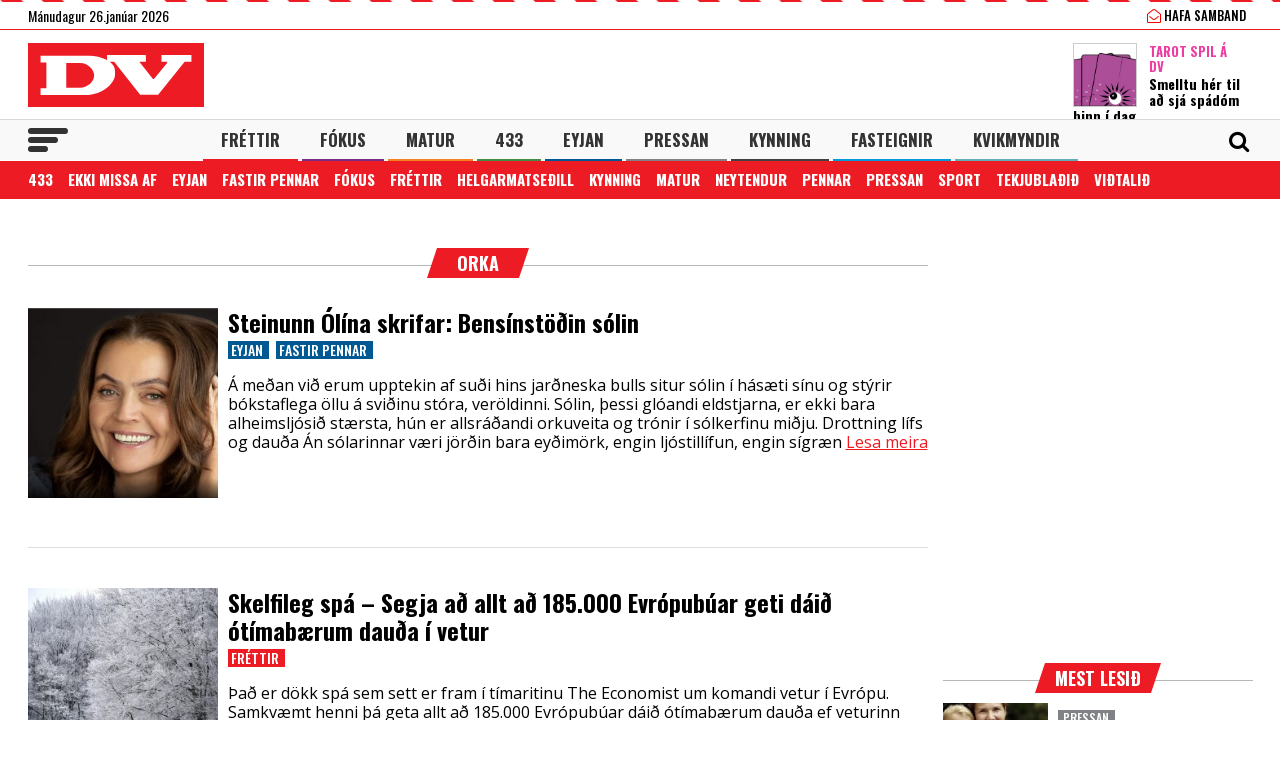

--- FILE ---
content_type: text/html; charset=UTF-8
request_url: https://www.dv.is/tag/orka/
body_size: 15205
content:

<!DOCTYPE html>
<html lang="is" prefix="og: http://ogp.me/ns# fb: http://ogp.me/ns/fb#">
<head>
    <meta charset="UTF-8">
    <meta name="viewport" content="width=device-width, initial-scale=1">
    <link rel="profile" href="http://gmpg.org/xfn/11">
    <script src="https://code.jquery.com/jquery-3.3.1.min.js" integrity="sha256-FgpCb/KJQlLNfOu91ta32o/NMZxltwRo8QtmkMRdAu8=" crossorigin="anonymous"></script>
    <link rel="stylesheet" type="text/css" href="https://stackpath.bootstrapcdn.com/font-awesome/4.7.0/css/font-awesome.min.css"/>
    <script type="text/javascript" src="//cdn.jsdelivr.net/npm/slick-carousel@1.8.1/slick/slick.min.js"></script>
    <link rel="stylesheet" type="text/css" href="//cdn.jsdelivr.net/npm/slick-carousel@1.8.1/slick/slick.css"/>
    <link href="https://fonts.googleapis.com/css?family=Open+Sans:400,700|Oswald:400,500,700" rel="stylesheet">
    <script>(function(d, s, id){
				 var js, fjs = d.getElementsByTagName(s)[0];
				 if (d.getElementById(id)) {return;}
				 js = d.createElement(s); js.id = id;
				 js.src = "//connect.facebook.net/en_US/sdk.js#xfbml=1&version=v2.6";
				 fjs.parentNode.insertBefore(js, fjs);
			   }(document, 'script', 'facebook-jssdk'));</script>
    
    <title>orka Archives - DV</title>
<script>(function(d, s, id){
				 var js, fjs = d.getElementsByTagName(s)[0];
				 if (d.getElementById(id)) {return;}
				 js = d.createElement(s); js.id = id;
				 js.src = "//connect.facebook.net/en_US/sdk.js#xfbml=1&version=v2.6";
				 fjs.parentNode.insertBefore(js, fjs);
			   }(document, 'script', 'facebook-jssdk'));</script><meta name='robots' content='max-image-preview:large' />
			<script>
			var quizSiteUrl = 'https://www.dv.is/';
							(function(i,s,o,g,r,a,m) {i['GoogleAnalyticsObject']=r;i[r]=i[r]||function() {
				(i[r].q=i[r].q||[]).push(arguments)},i[r].l=1*new Date();a=s.createElement(o),
				m=s.getElementsByTagName(o)[0];a.async=1;a.src=g;m.parentNode.insertBefore(a,m)
				})(window,document,'script','//www.google-analytics.com/analytics.js','ga');

				ga('create', 'UA-31303343-1', 'auto');
				ga('send', 'pageview');
										window.fbAsyncInit = function() {
					FB.init({
						appId    : '218288925392884',
						xfbml    : true,
						version  : 'v2.9'
					});

					FB.getLoginStatus(function( response ) {
						getLogin( response );
					});
				};

				(function(d, s, id) {
					var js, fjs = d.getElementsByTagName(s)[0];
					if (d.getElementById(id)) {return;}
					js = d.createElement(s); js.id = id;
					js.src = "//connect.facebook.net/en_US/sdk.js";
					fjs.parentNode.insertBefore(js, fjs);
				}(document, 'script', 'facebook-jssdk'));
						</script>

			
<!-- This site is optimized with the Yoast SEO Premium plugin v6.0 - https://yoast.com/wordpress/plugins/seo/ -->
<link rel="canonical" href="https://www.dv.is/tag/orka/" />
<meta property="og:locale" content="is_IS" />
<meta property="og:type" content="object" />
<meta property="og:title" content="orka Archives - DV" />
<meta property="og:url" content="https://www.dv.is/tag/orka/" />
<meta property="og:site_name" content="DV" />
<meta property="fb:app_id" content="218288925392884" />
<meta property="og:image" content="https://www.dv.is/wp-content/uploads/2019/07/facebook_ad.png" />
<meta property="og:image:secure_url" content="https://www.dv.is/wp-content/uploads/2019/07/facebook_ad.png" />
<meta name="twitter:card" content="summary_large_image" />
<meta name="twitter:title" content="orka Archives - DV" />
<meta name="twitter:site" content="@dv_is" />
<meta name="twitter:image" content="https://www.dv.is/wp-content/uploads/2019/07/facebook_ad.png" />
<script type='application/ld+json'>{"@context":"http:\/\/schema.org","@type":"WebSite","@id":"#website","url":"https:\/\/www.dv.is\/","name":"DV","potentialAction":{"@type":"SearchAction","target":"https:\/\/www.dv.is\/?s={search_term_string}","query-input":"required name=search_term_string"}}</script>
<script type='application/ld+json'>{"@context":"http:\/\/schema.org","@type":"Organization","url":"https:\/\/www.dv.is\/tag\/orka\/","sameAs":["https:\/\/www.facebook.com\/www.dv.is\/","https:\/\/www.instagram.com\/dvfrettir","https:\/\/twitter.com\/dv_is"],"@id":"#organization","name":"DV","logo":"https:\/\/www.dv.is\/wp-content\/uploads\/2018\/09\/DV.jpg"}</script>
<!-- / Yoast SEO Premium plugin. -->

<link rel='dns-prefetch' href='//ws.sharethis.com' />
<link rel='dns-prefetch' href='//maxcdn.bootstrapcdn.com' />
<link rel="alternate" type="application/rss+xml" title="DV &raquo; Straumur" href="https://www.dv.is/feed/" />
<link rel="alternate" type="application/rss+xml" title="DV &raquo; Straumur athugasemda" href="https://www.dv.is/comments/feed/" />
<link rel="alternate" type="application/rss+xml" title="DV &raquo; orka Straumur merkja" href="https://www.dv.is/tag/orka/feed/" />
<link rel='stylesheet' id='wp-block-library-css' href='https://www.dv.is/wp-includes/css/dist/block-library/style.min.css?ver=6.6.4' type='text/css' media='all' />
<style id='wp-block-library-inline-css' type='text/css'>
.has-text-align-justify{text-align:justify;}
</style>
<style id='classic-theme-styles-inline-css' type='text/css'>
/*! This file is auto-generated */
.wp-block-button__link{color:#fff;background-color:#32373c;border-radius:9999px;box-shadow:none;text-decoration:none;padding:calc(.667em + 2px) calc(1.333em + 2px);font-size:1.125em}.wp-block-file__button{background:#32373c;color:#fff;text-decoration:none}
</style>
<style id='global-styles-inline-css' type='text/css'>
:root{--wp--preset--aspect-ratio--square: 1;--wp--preset--aspect-ratio--4-3: 4/3;--wp--preset--aspect-ratio--3-4: 3/4;--wp--preset--aspect-ratio--3-2: 3/2;--wp--preset--aspect-ratio--2-3: 2/3;--wp--preset--aspect-ratio--16-9: 16/9;--wp--preset--aspect-ratio--9-16: 9/16;--wp--preset--color--black: #000000;--wp--preset--color--cyan-bluish-gray: #abb8c3;--wp--preset--color--white: #ffffff;--wp--preset--color--pale-pink: #f78da7;--wp--preset--color--vivid-red: #cf2e2e;--wp--preset--color--luminous-vivid-orange: #ff6900;--wp--preset--color--luminous-vivid-amber: #fcb900;--wp--preset--color--light-green-cyan: #7bdcb5;--wp--preset--color--vivid-green-cyan: #00d084;--wp--preset--color--pale-cyan-blue: #8ed1fc;--wp--preset--color--vivid-cyan-blue: #0693e3;--wp--preset--color--vivid-purple: #9b51e0;--wp--preset--gradient--vivid-cyan-blue-to-vivid-purple: linear-gradient(135deg,rgba(6,147,227,1) 0%,rgb(155,81,224) 100%);--wp--preset--gradient--light-green-cyan-to-vivid-green-cyan: linear-gradient(135deg,rgb(122,220,180) 0%,rgb(0,208,130) 100%);--wp--preset--gradient--luminous-vivid-amber-to-luminous-vivid-orange: linear-gradient(135deg,rgba(252,185,0,1) 0%,rgba(255,105,0,1) 100%);--wp--preset--gradient--luminous-vivid-orange-to-vivid-red: linear-gradient(135deg,rgba(255,105,0,1) 0%,rgb(207,46,46) 100%);--wp--preset--gradient--very-light-gray-to-cyan-bluish-gray: linear-gradient(135deg,rgb(238,238,238) 0%,rgb(169,184,195) 100%);--wp--preset--gradient--cool-to-warm-spectrum: linear-gradient(135deg,rgb(74,234,220) 0%,rgb(151,120,209) 20%,rgb(207,42,186) 40%,rgb(238,44,130) 60%,rgb(251,105,98) 80%,rgb(254,248,76) 100%);--wp--preset--gradient--blush-light-purple: linear-gradient(135deg,rgb(255,206,236) 0%,rgb(152,150,240) 100%);--wp--preset--gradient--blush-bordeaux: linear-gradient(135deg,rgb(254,205,165) 0%,rgb(254,45,45) 50%,rgb(107,0,62) 100%);--wp--preset--gradient--luminous-dusk: linear-gradient(135deg,rgb(255,203,112) 0%,rgb(199,81,192) 50%,rgb(65,88,208) 100%);--wp--preset--gradient--pale-ocean: linear-gradient(135deg,rgb(255,245,203) 0%,rgb(182,227,212) 50%,rgb(51,167,181) 100%);--wp--preset--gradient--electric-grass: linear-gradient(135deg,rgb(202,248,128) 0%,rgb(113,206,126) 100%);--wp--preset--gradient--midnight: linear-gradient(135deg,rgb(2,3,129) 0%,rgb(40,116,252) 100%);--wp--preset--font-size--small: 13px;--wp--preset--font-size--medium: 20px;--wp--preset--font-size--large: 36px;--wp--preset--font-size--x-large: 42px;--wp--preset--spacing--20: 0.44rem;--wp--preset--spacing--30: 0.67rem;--wp--preset--spacing--40: 1rem;--wp--preset--spacing--50: 1.5rem;--wp--preset--spacing--60: 2.25rem;--wp--preset--spacing--70: 3.38rem;--wp--preset--spacing--80: 5.06rem;--wp--preset--shadow--natural: 6px 6px 9px rgba(0, 0, 0, 0.2);--wp--preset--shadow--deep: 12px 12px 50px rgba(0, 0, 0, 0.4);--wp--preset--shadow--sharp: 6px 6px 0px rgba(0, 0, 0, 0.2);--wp--preset--shadow--outlined: 6px 6px 0px -3px rgba(255, 255, 255, 1), 6px 6px rgba(0, 0, 0, 1);--wp--preset--shadow--crisp: 6px 6px 0px rgba(0, 0, 0, 1);}:where(.is-layout-flex){gap: 0.5em;}:where(.is-layout-grid){gap: 0.5em;}body .is-layout-flex{display: flex;}.is-layout-flex{flex-wrap: wrap;align-items: center;}.is-layout-flex > :is(*, div){margin: 0;}body .is-layout-grid{display: grid;}.is-layout-grid > :is(*, div){margin: 0;}:where(.wp-block-columns.is-layout-flex){gap: 2em;}:where(.wp-block-columns.is-layout-grid){gap: 2em;}:where(.wp-block-post-template.is-layout-flex){gap: 1.25em;}:where(.wp-block-post-template.is-layout-grid){gap: 1.25em;}.has-black-color{color: var(--wp--preset--color--black) !important;}.has-cyan-bluish-gray-color{color: var(--wp--preset--color--cyan-bluish-gray) !important;}.has-white-color{color: var(--wp--preset--color--white) !important;}.has-pale-pink-color{color: var(--wp--preset--color--pale-pink) !important;}.has-vivid-red-color{color: var(--wp--preset--color--vivid-red) !important;}.has-luminous-vivid-orange-color{color: var(--wp--preset--color--luminous-vivid-orange) !important;}.has-luminous-vivid-amber-color{color: var(--wp--preset--color--luminous-vivid-amber) !important;}.has-light-green-cyan-color{color: var(--wp--preset--color--light-green-cyan) !important;}.has-vivid-green-cyan-color{color: var(--wp--preset--color--vivid-green-cyan) !important;}.has-pale-cyan-blue-color{color: var(--wp--preset--color--pale-cyan-blue) !important;}.has-vivid-cyan-blue-color{color: var(--wp--preset--color--vivid-cyan-blue) !important;}.has-vivid-purple-color{color: var(--wp--preset--color--vivid-purple) !important;}.has-black-background-color{background-color: var(--wp--preset--color--black) !important;}.has-cyan-bluish-gray-background-color{background-color: var(--wp--preset--color--cyan-bluish-gray) !important;}.has-white-background-color{background-color: var(--wp--preset--color--white) !important;}.has-pale-pink-background-color{background-color: var(--wp--preset--color--pale-pink) !important;}.has-vivid-red-background-color{background-color: var(--wp--preset--color--vivid-red) !important;}.has-luminous-vivid-orange-background-color{background-color: var(--wp--preset--color--luminous-vivid-orange) !important;}.has-luminous-vivid-amber-background-color{background-color: var(--wp--preset--color--luminous-vivid-amber) !important;}.has-light-green-cyan-background-color{background-color: var(--wp--preset--color--light-green-cyan) !important;}.has-vivid-green-cyan-background-color{background-color: var(--wp--preset--color--vivid-green-cyan) !important;}.has-pale-cyan-blue-background-color{background-color: var(--wp--preset--color--pale-cyan-blue) !important;}.has-vivid-cyan-blue-background-color{background-color: var(--wp--preset--color--vivid-cyan-blue) !important;}.has-vivid-purple-background-color{background-color: var(--wp--preset--color--vivid-purple) !important;}.has-black-border-color{border-color: var(--wp--preset--color--black) !important;}.has-cyan-bluish-gray-border-color{border-color: var(--wp--preset--color--cyan-bluish-gray) !important;}.has-white-border-color{border-color: var(--wp--preset--color--white) !important;}.has-pale-pink-border-color{border-color: var(--wp--preset--color--pale-pink) !important;}.has-vivid-red-border-color{border-color: var(--wp--preset--color--vivid-red) !important;}.has-luminous-vivid-orange-border-color{border-color: var(--wp--preset--color--luminous-vivid-orange) !important;}.has-luminous-vivid-amber-border-color{border-color: var(--wp--preset--color--luminous-vivid-amber) !important;}.has-light-green-cyan-border-color{border-color: var(--wp--preset--color--light-green-cyan) !important;}.has-vivid-green-cyan-border-color{border-color: var(--wp--preset--color--vivid-green-cyan) !important;}.has-pale-cyan-blue-border-color{border-color: var(--wp--preset--color--pale-cyan-blue) !important;}.has-vivid-cyan-blue-border-color{border-color: var(--wp--preset--color--vivid-cyan-blue) !important;}.has-vivid-purple-border-color{border-color: var(--wp--preset--color--vivid-purple) !important;}.has-vivid-cyan-blue-to-vivid-purple-gradient-background{background: var(--wp--preset--gradient--vivid-cyan-blue-to-vivid-purple) !important;}.has-light-green-cyan-to-vivid-green-cyan-gradient-background{background: var(--wp--preset--gradient--light-green-cyan-to-vivid-green-cyan) !important;}.has-luminous-vivid-amber-to-luminous-vivid-orange-gradient-background{background: var(--wp--preset--gradient--luminous-vivid-amber-to-luminous-vivid-orange) !important;}.has-luminous-vivid-orange-to-vivid-red-gradient-background{background: var(--wp--preset--gradient--luminous-vivid-orange-to-vivid-red) !important;}.has-very-light-gray-to-cyan-bluish-gray-gradient-background{background: var(--wp--preset--gradient--very-light-gray-to-cyan-bluish-gray) !important;}.has-cool-to-warm-spectrum-gradient-background{background: var(--wp--preset--gradient--cool-to-warm-spectrum) !important;}.has-blush-light-purple-gradient-background{background: var(--wp--preset--gradient--blush-light-purple) !important;}.has-blush-bordeaux-gradient-background{background: var(--wp--preset--gradient--blush-bordeaux) !important;}.has-luminous-dusk-gradient-background{background: var(--wp--preset--gradient--luminous-dusk) !important;}.has-pale-ocean-gradient-background{background: var(--wp--preset--gradient--pale-ocean) !important;}.has-electric-grass-gradient-background{background: var(--wp--preset--gradient--electric-grass) !important;}.has-midnight-gradient-background{background: var(--wp--preset--gradient--midnight) !important;}.has-small-font-size{font-size: var(--wp--preset--font-size--small) !important;}.has-medium-font-size{font-size: var(--wp--preset--font-size--medium) !important;}.has-large-font-size{font-size: var(--wp--preset--font-size--large) !important;}.has-x-large-font-size{font-size: var(--wp--preset--font-size--x-large) !important;}
:where(.wp-block-post-template.is-layout-flex){gap: 1.25em;}:where(.wp-block-post-template.is-layout-grid){gap: 1.25em;}
:where(.wp-block-columns.is-layout-flex){gap: 2em;}:where(.wp-block-columns.is-layout-grid){gap: 2em;}
:root :where(.wp-block-pullquote){font-size: 1.5em;line-height: 1.6;}
</style>
<link rel='stylesheet' id='simple-share-buttons-adder-font-awesome-css' href='//maxcdn.bootstrapcdn.com/font-awesome/4.3.0/css/font-awesome.min.css?ver=6.6.4' type='text/css' media='all' />
<link rel='stylesheet' id='wp-polls-css' href='https://www.dv.is/wp-content/plugins/wp-polls/polls-css.css?ver=2.77.2' type='text/css' media='all' />
<style id='wp-polls-inline-css' type='text/css'>
.wp-polls .pollbar {
	margin: 1px;
	font-size: 8px;
	line-height: 10px;
	height: 10px;
	background-image: url('https://www.dv.is/wp-content/plugins/wp-polls/images/default_gradient/pollbg.gif');
	border: 1px solid #c8c8c8;
}

</style>
<link rel='stylesheet' id='wordpress-popular-posts-css-css' href='https://www.dv.is/wp-content/plugins/wordpress-popular-posts/assets/css/wpp.css?ver=5.0.2' type='text/css' media='all' />
<link rel='stylesheet' id='dv-style-css' href='https://www.dv.is/wp-content/themes/dv/style.css?ver=1543571455' type='text/css' media='all' />
<link rel='stylesheet' id='dv-frame-css' href='https://www.dv.is/wp-content/themes/dv/css/frame.css?ver=1739215368' type='text/css' media='all' />
<link rel='stylesheet' id='dv-auka-css' href='https://www.dv.is/wp-content/themes/dv/css/auka.css?ver=1698803832' type='text/css' media='all' />
<link rel='stylesheet' id='dv-menu-css' href='https://www.dv.is/wp-content/themes/dv/css/menu.css?ver=1665517763' type='text/css' media='all' />
<link rel='stylesheet' id='dv-responsive-css' href='https://www.dv.is/wp-content/themes/dv/css/responsive.css?ver=1739216586' type='text/css' media='all' />
<link rel='stylesheet' id='jetpack_css-css' href='https://www.dv.is/wp-content/plugins/jetpack/css/jetpack.css?ver=8.3.3' type='text/css' media='all' />
<script id='st_insights_js' type="text/javascript" src="https://ws.sharethis.com/button/st_insights.js?publisher=4d48b7c5-0ae3-43d4-bfbe-3ff8c17a8ae6&amp;product=simpleshare" id="ssba-sharethis-js"></script>
<script type="text/javascript" src="https://www.dv.is/wp-includes/js/jquery/jquery.min.js?ver=3.7.1" id="jquery-core-js"></script>
<script type="text/javascript" src="https://www.dv.is/wp-includes/js/jquery/jquery-migrate.min.js?ver=3.4.1" id="jquery-migrate-js"></script>
<script type="text/javascript" id="wpp-js-js-extra">
/* <![CDATA[ */
var wpp_params = {"sampling_active":"1","sampling_rate":"25","ajax_url":"https:\/\/www.dv.is\/wp-json\/wordpress-popular-posts\/v1\/popular-posts","ID":"","token":"c51c9ddff2","debug":""};
/* ]]> */
</script>
<script type="text/javascript" src="https://www.dv.is/wp-content/plugins/wordpress-popular-posts/assets/js/wpp-5.0.0.min.js?ver=5.0.2" id="wpp-js-js"></script>
<link rel="https://api.w.org/" href="https://www.dv.is/wp-json/" /><link rel="alternate" title="JSON" type="application/json" href="https://www.dv.is/wp-json/wp/v2/tags/13087" /><link rel="EditURI" type="application/rsd+xml" title="RSD" href="https://www.dv.is/xmlrpc.php?rsd" />
<meta name="generator" content="WordPress 6.6.4" />
        <!-- PushAlert WordPress 2.5.4 -->
        <script type="text/javascript">
        
            (function (d, t) {
                var g = d.createElement(t),
                        s = d.getElementsByTagName(t)[0];
                g.src = "//cdn.pushalert.co/integrate_2eb7eab5fd298e63466a8b13cca1df8f.js";
                s.parentNode.insertBefore(g, s);
            }(document, "script"));
        </script>
        <!-- End PushAlert WordPress -->
        
<!-- Facebook Pixel Code -->
<script type='text/javascript'>
!function(f,b,e,v,n,t,s){if(f.fbq)return;n=f.fbq=function(){n.callMethod?
n.callMethod.apply(n,arguments):n.queue.push(arguments)};if(!f._fbq)f._fbq=n;
n.push=n;n.loaded=!0;n.version='2.0';n.queue=[];t=b.createElement(e);t.async=!0;
t.src=v;s=b.getElementsByTagName(e)[0];s.parentNode.insertBefore(t,s)}(window,
document,'script','https://connect.facebook.net/en_US/fbevents.js');
</script>
<!-- End Facebook Pixel Code -->
<script type='text/javascript'>
  fbq('init', '1399671143712914', [], {
    "agent": "wordpress-6.6.4-2.0.1"
});
</script><script type='text/javascript'>
  fbq('track', 'PageView', []);
</script>
<!-- Facebook Pixel Code -->
<noscript>
<img height="1" width="1" style="display:none" alt="fbpx"
src="https://www.facebook.com/tr?id=1399671143712914&ev=PageView&noscript=1" />
</noscript>
<!-- End Facebook Pixel Code -->

<!-- START - Open Graph and Twitter Card Tags 3.3.3 -->
 <!-- Facebook Open Graph -->
  <meta property="og:locale" content="is_IS"/>
  <meta property="og:site_name" content="DV"/>
  <meta property="og:title" content="orka Archives - DV"/>
  <meta property="og:url" content="https://www.dv.is/tag/orka/"/>
  <meta property="og:type" content="article"/>
  <meta property="og:description" content="Frjáls og óháður miðill"/>
  <meta property="og:image" content="https://www.dv.is/wp-content/uploads/2019/07/facebook_ad.png"/>
  <meta property="og:image:url" content="https://www.dv.is/wp-content/uploads/2019/07/facebook_ad.png"/>
  <meta property="og:image:secure_url" content="https://www.dv.is/wp-content/uploads/2019/07/facebook_ad.png"/>
  <meta property="article:publisher" content="https://www.facebook.com/www.dv.is/"/>
 <!-- Google+ / Schema.org -->
  <meta itemprop="name" content="orka Archives - DV"/>
  <meta itemprop="headline" content="orka Archives - DV"/>
  <meta itemprop="description" content="Frjáls og óháður miðill"/>
  <meta itemprop="image" content="https://www.dv.is/wp-content/uploads/2019/07/facebook_ad.png"/>
  <!--<meta itemprop="publisher" content="DV"/>--> <!-- To solve: The attribute publisher.itemtype has an invalid value -->
 <!-- Twitter Cards -->
  <meta name="twitter:title" content="orka Archives - DV"/>
  <meta name="twitter:url" content="https://www.dv.is/tag/orka/"/>
  <meta name="twitter:description" content="Frjáls og óháður miðill"/>
  <meta name="twitter:image" content="https://www.dv.is/wp-content/uploads/2019/07/facebook_ad.png"/>
  <meta name="twitter:card" content="summary_large_image"/>
  <meta name="twitter:site" content="@dv_is"/>
 <!-- SEO -->
 <!-- Misc. tags -->
 <!-- is_tag | yoast_seo -->
<!-- END - Open Graph and Twitter Card Tags 3.3.3 -->
	

    
    <script>
      var oc_adzone_queue = [];
      function processZone(banner_object_id){
        oc_adzone_queue.push(banner_object_id);
      }
    </script>
    
    <script src='//static.airserve.net/dv/websites/frettir/webscript.js'></script>    <script data-overcast="queue" src="//heartbeat.airserve.net/js/airserve/v10/airserve.js?autorenderzone=1"></script> 
    <link rel="apple-touch-icon" sizes="180x180" href="https://www.dv.is/wp-content/themes/dv/img/favicon/apple-touch-icon.png">
    <link rel="icon" type="image/png" sizes="32x32" href="https://www.dv.is/wp-content/themes/dv/img/favicon/favicon-32x32.png">
    <link rel="icon" type="image/png" sizes="16x16" href="https://www.dv.is/wp-content/themes/dv/img/favicon/favicon-16x16.png">
    <link rel="manifest" href="https://www.dv.is/wp-content/themes/dv/img/favicon/site.webmanifest">
    <link rel="mask-icon" href="https://www.dv.is/wp-content/themes/dv/img/favicon/safari-pinned-tab.svg" color="#ed1c24">
    <meta name="msapplication-TileColor" content="#ed1c24">
    <meta name="theme-color" content="#ed1c24">
    <meta property="fb:app_id" content="218288925392884" />
    <meta property="fb:admins" content="737827463"/>
    <meta property="fb:admins" content="100000093630998"/>
    <meta property="fb:admins" content="598993235"/>
    
    <script type="text/javascript">
        (function() {
          /** CONFIGURATION START **/
          var _sf_async_config = window._sf_async_config = (window._sf_async_config || {});
          _sf_async_config.uid = 13179;
          _sf_async_config.domain = 'dv.is';
          _sf_async_config.flickerControl= false;
          _sf_async_config.useCanonical = true;
          _sf_async_config.useCanonicalDomain = true;
          /** CONFIGURATION END **/
        })();
    </script>
    <script type='text/javascript'>
      (function() {

        var css = 'body { visibility: hidden; }'; 

        var head = document.head || document.querySelector('head');
        var style = document.createElement('style');
        style.id = 'chartbeat-flicker-control-style';
        head.appendChild(style);
        style.type = 'text/css';
        if (style.styleSheet) {
          // This is required for IE8 and below.
          style.styleSheet.cssText = css;
        } else {
          style.appendChild(document.createTextNode(css));
        }

        window.setTimeout(function () {
          var hider = document.getElementById('chartbeat-flicker-control-style');
          if (hider) {
            hider.parentNode.removeChild(hider);
          }
        }, 1000);
      })();
    </script>
    <script async="true" src="//static.chartbeat.com/js/chartbeat_mab.js"></script>
 
    <link rel="stylesheet" id="dv-flags-css" href="https://www.dv.is/wp-content/themes/dv/css/flag-icon.css" type="text/css" media="all">
    <link rel="stylesheet" href="https://www.dv.is/wp-content/themes/dv/css/weather-icons.min.css">
    <link rel="stylesheet" href="https://www.dv.is/wp-content/themes/dv/css/weather-icons-wind.min.css">
    <script type="text/javascript" src="//pp.lp4.io/app/5f/c1/1d/5fc11db0588d3e4625368db2.js" async></script>
    <script type="text/javascript" src="//log.gallup.is/gallup.js" async></script>
</head>
  
<body class="archive tag tag-orka tag-13087 ticker-off"> 
    <script>
                if (zones["oc-adzone-240"]["urls"].length > 0){
            $('body').removeClass("ticker-off");
            $('body').addClass("tickeron");
        } 
    </script>
    
    <div class="topheader">
        <div class="wrapper">
            <div class="fl">
                <div class="dagsetning">Mánudagur 26.janúar 2026  </div>
            </div>
            <script>
                $.ajax({
                  url: "/ajax/getVedur_haus.php",
                  cache: true
                }).done(function( html ) {
                    $( "#vedridnuna_haus" ).append( html );
                });
            </script>
            <div class="fr">
                                <div id="userprofile" class="pcatid">
                                        <div class="dv_adgerdir">
                        <!-- <a href="/oll-blodin/"><i class="fa fa-newspaper-o"></i> Helgarviðtölin</a>                   -->
                        <a href="/hafa-samband/ "><i class="fa fa-envelope-open-o"></i> Hafa samband</a>
                    </div>                    
                                    </div>
            </div>
        </div>
    </div>
    
    <header class="flokkur_ vcat_ ">
        <div class="haus">
            <div class="wrapper">
                <h1 class="sitename"><a href="https://www.dv.is/">DV - Frjáls og óháður miðill</a></h1>
                                    <div class="hausbordi" id="hausnonemobile">
                        <div class="leidari tarot">
                            <a href="#tarot" class="skruna">
                                <img src="https://www.dv.is/wp-content/uploads/2019/10/tarot_a_dv_64px.png" width="64" style="margin:12px 12px 0 0;border:1px solid #cccccc;"></a>
                            <h4 class="bleikt">Tarot Spil á DV</h4>
                            <h3><a href="#tarot" class="skruna">Smelltu hér til að sjá spádóm þinn í dag</a></h3>
                        </div> 
                    </div>  
                                
            </div>
        </div>
        
        
        <div id="screensize"></div>
        <nav>
            <div class="wrapper posrel"> 
                <div class="farsima_dagsetning">
                    Mánudagur 26.janúar 2026                </div>
                

            
                <div class="valstika">
                    <div class="menu-adal-valmynd-container"><ul id="menu-adal-valmynd" class="sub-menu"><li id="menu-item-496" class="li_frettir menu-item menu-item-type-taxonomy menu-item-object-category menu-item-496"><a href="https://www.dv.is/./frettir/">Fréttir</a></li>
<li id="menu-item-64179" class="li_fokus menu-item menu-item-type-taxonomy menu-item-object-category menu-item-64179"><a href="https://www.dv.is/./fokus/">Fókus</a></li>
<li id="menu-item-311388" class="li_matur menu-item menu-item-type-taxonomy menu-item-object-category menu-item-311388"><a href="https://www.dv.is/./matur/">Matur</a></li>
<li id="menu-item-202807" class="li_433 menu-item menu-item-type-taxonomy menu-item-object-category menu-item-202807"><a href="https://www.dv.is/./433/">433</a></li>
<li id="menu-item-214884" class="li_eyjan menu-item menu-item-type-taxonomy menu-item-object-category menu-item-214884"><a href="https://www.dv.is/./eyjan/">Eyjan</a></li>
<li id="menu-item-243116" class="li_pressan menu-item menu-item-type-taxonomy menu-item-object-category menu-item-243116"><a href="https://www.dv.is/./pressan/">Pressan</a></li>
<li id="menu-item-256078" class="li_lifsstill menu-item menu-item-type-taxonomy menu-item-object-category menu-item-256078"><a href="https://www.dv.is/./lifsstill/">Kynning</a></li>
<li id="menu-item-717241" class="li_fasteignir menu-item menu-item-type-custom menu-item-object-custom menu-item-717241"><a href="https://fasteignaleitin.dv.is/">Fasteignir</a></li>
<li id="menu-item-762870" class="li_kvikmyndir menu-item menu-item-type-custom menu-item-object-custom menu-item-762870"><a href="https://kvikmyndir.dv.is/">Kvikmyndir</a></li>
</ul></div>                </div>
                <div id="dv_meki"><a href="https://www.dv.is/">DV</a></div>
                                <div id="hamborgari">
                    <span></span>
                    <span></span>
                    <span></span>
                </div>
                 <div class="searchform">
                    <form role="search" method="get" class="search-form" action="https://www.dv.is/">
                        <div class="lokaleit"><a href="#">Loka leit <span>x</span></a></div>
                        <label for="">
                            <span class="screen-reader-text">Search for:</span>
                        </label>
                        <input type="search" id="" class="search-field" placeholder="Leitaðu á dv.is &hellip;" value="" name="s" />
                        <button type="submit" class="search-submit"><span class="screen-reader-text">Leit</span></button>
                    </form>
                </div>
                <div id="searchicon">
                    <div class="merkin">
                        <a href="#" id="showsearch"><i class="fa fa-search"></i></a>
                        <a href="https://www.facebook.com/www.dv.is/" target="_blank" class="sam_face"><i class="fa fa-facebook"></i></a>
                        <a href="https://twitter.com/dv_is" target="_blank" class="sam_tvit"><i class="fa fa-twitter"></i></a>
                        <a href="https://www.instagram.com/dvfrettir/" target="_blank" class="sam_insta"><i class="fa fa-instagram"></i></a>
                                                <!--a href="/askrift/nyskraning/"><i class="fa fa-plus-circle"></i></a>
                        <a href="/askrift/your-membership/"><i class="fa fa-user-circle-o"></i></a-->
                                            </div>
                </div>
            </div> 
        </nav>
        
                    <div class="submenu subcat-">
            <div class="wrapper">
                <ul>
                <li><a href="https://www.dv.is/./433/">433</a></li><li><a href="https://www.dv.is/./ekki-missa-af/">Ekki missa af</a></li><li><a href="https://www.dv.is/./eyjan/">Eyjan</a></li><li><a href="https://www.dv.is/./fastir-pennar/">Fastir pennar</a></li><li><a href="https://www.dv.is/./fokus/">Fókus</a></li><li><a href="https://www.dv.is/./frettir/">Fréttir</a></li><li><a href="https://www.dv.is/./helgarmatsedill/">Helgarmatseðill</a></li><li><a href="https://www.dv.is/./lifsstill/">Kynning</a></li><li><a href="https://www.dv.is/./matur/">Matur</a></li><li><a href="https://www.dv.is/./neytendur/">Neytendur</a></li><li><a href="https://www.dv.is/./pennar/">Pennar</a></li><li><a href="https://www.dv.is/./pressan/">Pressan</a></li><li><a href="https://www.dv.is/./sport/">Sport</a></li><li><a href="https://www.dv.is/./tekjublad/">Tekjublaðið</a></li><li><a href="https://www.dv.is/./vidtalid/">Viðtalið</a></li>                </ul>
            </div>
        </div>
                
                                        
                        </header> 
    <div class="undir_valstika">
        <div class="wrapper">
        <div class="menu-stora-valstikan-container"><ul id="menu-stora-valstikan" class="valmynd"><li id="menu-item-64248" class="li_frettir menu-item menu-item-type-taxonomy menu-item-object-category menu-item-has-children menu-item-64248"><a href="https://www.dv.is/./frettir/">Fréttir</a>
<ul class="sub-menu">
	<li id="menu-item-66261" class="menu-item menu-item-type-taxonomy menu-item-object-category menu-item-66261"><a href="https://www.dv.is/./frettir/skrytid/">Skrýtið</a></li>
	<li id="menu-item-630368" class="menu-item menu-item-type-taxonomy menu-item-object-category menu-item-630368"><a href="https://www.dv.is/./frettir/innlent/">Innlent</a></li>
	<li id="menu-item-630369" class="menu-item menu-item-type-taxonomy menu-item-object-category menu-item-630369"><a href="https://www.dv.is/./frettir/erlent-frettir/">Erlent</a></li>
</ul>
</li>
<li id="menu-item-64244" class="li_fokus menu-item menu-item-type-taxonomy menu-item-object-category menu-item-has-children menu-item-64244"><a href="https://www.dv.is/./fokus/">Fókus</a>
<ul class="sub-menu">
	<li id="menu-item-64246" class="menu-item menu-item-type-taxonomy menu-item-object-category menu-item-64246"><a href="https://www.dv.is/./fokus/folk/">Fólk</a></li>
	<li id="menu-item-244023" class="menu-item menu-item-type-taxonomy menu-item-object-category menu-item-244023"><a href="https://www.dv.is/./fokus/timavelin/">Tímavélin</a></li>
	<li id="menu-item-308535" class="menu-item menu-item-type-taxonomy menu-item-object-category menu-item-308535"><a href="https://www.dv.is/./fokus/skjarinn/">Skjárinn</a></li>
	<li id="menu-item-308538" class="menu-item menu-item-type-taxonomy menu-item-object-category menu-item-308538"><a href="https://www.dv.is/./fokus/menning/">Menning</a></li>
	<li id="menu-item-64258" class="menu-item menu-item-type-taxonomy menu-item-object-category menu-item-64258"><a href="https://www.dv.is/./fokus/menning/tonlist/">Tónlist</a></li>
</ul>
</li>
<li id="menu-item-203419" class="li_sport menu-item menu-item-type-taxonomy menu-item-object-category menu-item-has-children menu-item-203419"><a href="https://www.dv.is/./433/">433</a>
<ul class="sub-menu">
	<li id="menu-item-203420" class="menu-item menu-item-type-taxonomy menu-item-object-category menu-item-203420"><a href="https://www.dv.is/./433/enski-boltinn/">Enski boltinn</a></li>
	<li id="menu-item-211662" class="menu-item menu-item-type-taxonomy menu-item-object-category menu-item-211662"><a href="https://www.dv.is/./433/besta-deildin/">Besta deildin</a></li>
	<li id="menu-item-203423" class="menu-item menu-item-type-taxonomy menu-item-object-category menu-item-203423"><a href="https://www.dv.is/./433/landslidid/">Landsliðið</a></li>
	<li id="menu-item-211661" class="menu-item menu-item-type-taxonomy menu-item-object-category menu-item-211661"><a href="https://www.dv.is/./433/meistaradeildin/">Meistaradeildin</a></li>
	<li id="menu-item-629795" class="menu-item menu-item-type-taxonomy menu-item-object-category menu-item-629795"><a href="https://www.dv.is/./433/433tv/">433 TV</a></li>
</ul>
</li>
<li id="menu-item-211663" class="li_bleikt menu-item menu-item-type-taxonomy menu-item-object-category menu-item-has-children menu-item-211663"><a href="https://www.dv.is/./fokus/stjornufrettir/">Stjörnufréttir</a>
<ul class="sub-menu">
	<li id="menu-item-211664" class="menu-item menu-item-type-taxonomy menu-item-object-category menu-item-211664"><a href="https://www.dv.is/./fokus/fjolskyldan/">Fjölskyldan</a></li>
	<li id="menu-item-211666" class="menu-item menu-item-type-taxonomy menu-item-object-category menu-item-211666"><a href="https://www.dv.is/./fokus/stjornufrettir/fraega-folkid/">Fræga fólkið</a></li>
	<li id="menu-item-211667" class="menu-item menu-item-type-taxonomy menu-item-object-category menu-item-211667"><a href="https://www.dv.is/./fokus/stjornufrettir/heilsa/">Heilsa</a></li>
	<li id="menu-item-251089" class="menu-item menu-item-type-taxonomy menu-item-object-category menu-item-251089"><a href="https://www.dv.is/./fokus/stjornufrettir/heimilid/">Heimilið</a></li>
	<li id="menu-item-251090" class="menu-item menu-item-type-taxonomy menu-item-object-category menu-item-251090"><a href="https://www.dv.is/./fokus/stjornufrettir/lifid/">Lífið</a></li>
	<li id="menu-item-211676" class="menu-item menu-item-type-taxonomy menu-item-object-category menu-item-211676"><a href="https://www.dv.is/./fokus/stjornufrettir/utlit/">Útlit</a></li>
	<li id="menu-item-309681" class="menu-item menu-item-type-taxonomy menu-item-object-category menu-item-309681"><a href="https://www.dv.is/./fokus/stjornufrettir/kynlif/">Kynlíf</a></li>
</ul>
</li>
<li id="menu-item-311387" class="li_matur menu-item menu-item-type-taxonomy menu-item-object-category menu-item-has-children menu-item-311387"><a href="https://www.dv.is/./matur/">Matur</a>
<ul class="sub-menu">
	<li id="menu-item-343302" class="menu-item menu-item-type-taxonomy menu-item-object-category menu-item-343302"><a href="https://www.dv.is/./matur/frettir-og-frodleikur/brogd-i-eldhusinu/">Brögð í eldhúsinu</a></li>
	<li id="menu-item-343303" class="menu-item menu-item-type-taxonomy menu-item-object-category menu-item-343303"><a href="https://www.dv.is/./matur/frettir-og-frodleikur/">Fréttir og fróðleikur</a></li>
	<li id="menu-item-343305" class="menu-item menu-item-type-taxonomy menu-item-object-category menu-item-343305"><a href="https://www.dv.is/./matur/uppskriftir/">Uppskriftir</a></li>
	<li id="menu-item-343308" class="menu-item menu-item-type-taxonomy menu-item-object-category menu-item-343308"><a href="https://www.dv.is/./matur/korter-i-kvoldmat/">Korter í kvöldmat</a></li>
</ul>
</li>
<li id="menu-item-216458" class="li_eyjan menu-item menu-item-type-taxonomy menu-item-object-category menu-item-216458"><a href="https://www.dv.is/./eyjan/">Eyjan</a></li>
<li id="menu-item-256076" class="li_lifsstill menu-item menu-item-type-taxonomy menu-item-object-category menu-item-256076"><a href="https://www.dv.is/./lifsstill/">Lífsstíll</a></li>
<li id="menu-item-630365" class="menu-item menu-item-type-post_type menu-item-object-page menu-item-630365"><a href="https://www.dv.is/eyjanblog/pennar/">Pennar</a></li>
<li id="menu-item-243230" class="menu-item menu-item-type-taxonomy menu-item-object-category menu-item-has-children menu-item-243230"><a href="https://www.dv.is/./pressan/">Pressan</a>
<ul class="sub-menu">
	<li id="menu-item-243232" class="menu-item menu-item-type-taxonomy menu-item-object-category menu-item-243232"><a href="https://www.dv.is/./pressan/">Fréttir</a></li>
</ul>
</li>
<li id="menu-item-717474" class="li_fasteignir menu-item menu-item-type-custom menu-item-object-custom menu-item-717474"><a href="https://fasteignaleitin.dv.is/">Fasteignir</a></li>
<li id="menu-item-755440" class="li_atvinna menu-item menu-item-type-custom menu-item-object-custom menu-item-755440"><a href="https://atvinna.dv.is/">Atvinna</a></li>
<li id="menu-item-762871" class="li_kvikmyndir menu-item menu-item-type-custom menu-item-object-custom menu-item-762871"><a href="https://kvikmyndir.dv.is/">Kvikmyndir</a></li>
<li id="menu-item-64259" class="menu-item menu-item-type-custom menu-item-object-custom menu-item-has-children menu-item-64259"><a href="#">UPPLÝSINGAR</a>
<ul class="sub-menu">
	<li id="menu-item-64261" class="menu-item menu-item-type-post_type menu-item-object-page menu-item-64261"><a href="https://www.dv.is/dv/rekstur-og-stjorn/">Rekstur og stjórn</a></li>
	<li id="menu-item-547451" class="menu-item menu-item-type-post_type menu-item-object-page menu-item-547451"><a href="https://www.dv.is/dv/starfsfolk/">Starfsfólk</a></li>
	<li id="menu-item-64263" class="menu-item menu-item-type-post_type menu-item-object-page menu-item-64263"><a href="https://www.dv.is/dv/um-dv/">Um DV</a></li>
	<li id="menu-item-297050" class="menu-item menu-item-type-post_type menu-item-object-page menu-item-297050"><a href="https://www.dv.is/dv/personuupplysinga/">Yfirlýsing um persónuvernd</a></li>
</ul>
</li>
</ul></div>        </div>
    </div>
    
                
        
        <div class="adbox efribordi">
        <div class="adboxid hexfff">
                                    
            <div id="topbordi_check" data-zone="oc-adzone-259"><script>processZone("oc-adzone-259")</script></div>
            <script>
                if (zones["oc-adzone-617"]["urls"].length > 0){
                    $("#topbordi_check").addClass("hasFalback");   
                } 
            </script>
                    </div>
    </div>
        
    
<section>
    <div class="wrapper">
        <div class="alphadelta">

					<div class="entry-header">
                <h3 class="typa top"><span><span>orka</span></span></h3>
            </div>

			            
            <div class="entry-content">
			<article id="post-997123" class="grein post-997123 post type-post status-publish format-standard has-post-thumbnail hentry category-eyjan category-fastir-pennar tag-lif tag-orka tag-sol tag-steinunn-olina tag-tru">
	<figure style="background-image:url(https://www.dv.is/wp-content/uploads/2024/03/steinunn-olina-1-350x319.jpg)">
        <a href="https://www.dv.is/eyjan/2025/4/4/steinunn-olina-skrifar-bensinstodin-solin/"></a>
        <figcaption>
            
                    </figcaption>
        <a href="https://www.dv.is/eyjan/2025/4/4/steinunn-olina-skrifar-bensinstodin-solin/">Steinunn Ólína skrifar: Bensínstöðin sólin</a>
    </figure>

	<div class="entry-content">
        <h1><a href="https://www.dv.is/eyjan/2025/4/4/steinunn-olina-skrifar-bensinstodin-solin/">Steinunn Ólína skrifar: Bensínstöðin sólin</a></h1>
        
        <span class='flokkur f_eyjan'>Eyjan</span><span class='flokkur f_fastir-pennar'>Fastir pennar</span>        <div class="timeago">04.04.2025</div><br/>
        
		<p>Á meðan við erum upptekin af suði hins jarðneska bulls situr sólin í hásæti sínu og stýrir bókstaflega öllu á sviðinu stóra, veröldinni. Sólin, þessi glóandi eldstjarna, er ekki bara alheimsljósið stærsta, hún er allsráðandi orkuveita og trónir í sólkerfinu miðju. Drottning lífs og dauða Án sólarinnar væri jörðin bara eyðimörk, engin ljóstillífun, engin sígræn <a class="read-more" href="https://www.dv.is/eyjan/2025/04/04/steinunn-olina-skrifar-bensinstodin-solin/"> Lesa meira</a></p>
	</div>

</article>
<article id="post-776230" class="grein post-776230 post type-post status-publish format-standard has-post-thumbnail hentry category-erlent-frettir category-frettir tag-kuldi tag-nordur-evropa tag-orka tag-putin tag-russland tag-ukraina tag-vetur">
	<figure style="background-image:url(https://www.dv.is/wp-content/uploads/2021/04/Frakkland-vetur-350x233.jpg)">
        <a href="https://www.dv.is/frettir/2022/11/29/skelfileg-spa-segja-ad-allt-ad-185-000-evropubuar-geti-daid-otimabaerum-dauda-vetur/"></a>
        <figcaption>
            
                    </figcaption>
        <a href="https://www.dv.is/frettir/2022/11/29/skelfileg-spa-segja-ad-allt-ad-185-000-evropubuar-geti-daid-otimabaerum-dauda-vetur/">Skelfileg spá – Segja að allt að 185.000 Evrópubúar geti dáið ótímabærum dauða í vetur</a>
    </figure>

	<div class="entry-content">
        <h1><a href="https://www.dv.is/frettir/2022/11/29/skelfileg-spa-segja-ad-allt-ad-185-000-evropubuar-geti-daid-otimabaerum-dauda-vetur/">Skelfileg spá – Segja að allt að 185.000 Evrópubúar geti dáið ótímabærum dauða í vetur</a></h1>
        
        <span class='flokkur f_frettir'>Fréttir</span>        <div class="timeago">29.11.2022</div><br/>
        
		<p>Það er dökk spá sem sett er fram í tímaritinu The Economist um komandi vetur í Evrópu. Samkvæmt henni þá geta allt að 185.000 Evrópubúar dáið ótímabærum dauða ef veturinn verður mjög kaldur en ef hann verður „eðlilegur“ er hætta á að um 147.000 manns deyi ótímabærum dauða. Ástæðan fyrir þessu er „orkustríð“ Rússa gegn Evrópu en það tengist stríðinu <a class="read-more" href="https://www.dv.is/frettir/2022/11/29/skelfileg-spa-segja-ad-allt-ad-185-000-evropubuar-geti-daid-otimabaerum-dauda-vetur/"> Lesa meira</a></p>
	</div>

</article>
<article id="post-755030" class="grein post-755030 post type-post status-publish format-standard has-post-thumbnail hentry category-erlent-frettir category-frettir tag-bandarikin tag-evropa tag-gas tag-orka tag-russland tag-strid tag-ukraina">
	<figure style="background-image:url(https://www.dv.is/wp-content/uploads/2022/09/w_57573504-350x198.jpg)">
        <a href="https://www.dv.is/frettir/2022/9/14/bandarikin-hrada-adstod-vid-evropu-vegna-gasskorts/"></a>
        <figcaption>
            
                    </figcaption>
        <a href="https://www.dv.is/frettir/2022/9/14/bandarikin-hrada-adstod-vid-evropu-vegna-gasskorts/">Bandaríkin hraða aðstoð við Evrópu vegna gasskorts</a>
    </figure>

	<div class="entry-content">
        <h1><a href="https://www.dv.is/frettir/2022/9/14/bandarikin-hrada-adstod-vid-evropu-vegna-gasskorts/">Bandaríkin hraða aðstoð við Evrópu vegna gasskorts</a></h1>
        
        <span class='flokkur f_frettir'>Fréttir</span>        <div class="timeago">14.09.2022</div><br/>
        
		<p>Himinhátt gasverð í Evrópu fer ekki fram hjá ráðamönnum í Bandaríkjunum og nú vinna nánustu efnahagsráðgjafar Joe Biden, forseta, að áætlanagerð um hvernig sé hægt að koma Evrópu í gegnum gaskrísuna. Ein af áætlununum er mjög áhugaverð út frá evrópskum sjónarhóli. Hún gengur út á að bandaríkjastjórn vill fá bandaríska framleiðendur til að auka útflutning á fljótandi gasi til Evrópu. Washington Post skýrir frá þessu. <a class="read-more" href="https://www.dv.is/frettir/2022/09/14/bandarikin-hrada-adstod-vid-evropu-vegna-gasskorts/"> Lesa meira</a></p>
	</div>

</article>
<article id="post-753063" class="grein post-753063 post type-post status-publish format-standard has-post-thumbnail hentry category-pressan tag-danmork tag-orka tag-orkuskortur">
	<figure style="background-image:url(https://www.dv.is/wp-content/uploads/2021/11/Kaupmannahöfn-350x197.png)">
        <a href="https://www.dv.is/pressan/2022/9/10/danir-undirbua-sig-undir-orkuskort-vetur/"></a>
        <figcaption>
            
                    </figcaption>
        <a href="https://www.dv.is/pressan/2022/9/10/danir-undirbua-sig-undir-orkuskort-vetur/">Danir undirbúa sig undir orkuskort í vetur</a>
    </figure>

	<div class="entry-content">
        <h1><a href="https://www.dv.is/pressan/2022/9/10/danir-undirbua-sig-undir-orkuskort-vetur/">Danir undirbúa sig undir orkuskort í vetur</a></h1>
        
        <span class='flokkur f_pressan'>Pressan</span>        <div class="timeago">10.09.2022</div><br/>
        
		<p>Danska orkustofnunin, Energistyrelsen, hefur útbúið leiðbeiningar um hvernig er hægt að draga úr orkunotkun á opinberum vinnustöðum. Ástæðan fyrir þessu er að talin er hætta á að Danir muni glíma við orkuskort í vetur eins og margar aðrar þjóðir á meginlandinu. Auk þess er orkuverð í hæstu hæðum. Aðalástæðan fyrir því er skortur á gasi <a class="read-more" href="https://www.dv.is/pressan/2022/09/10/danir-undirbua-sig-undir-orkuskort-vetur/"> Lesa meira</a></p>
	</div>

</article>
<article id="post-752720" class="grein post-752720 post type-post status-publish format-standard has-post-thumbnail hentry category-eyjan category-innlent-eyjan tag-inga-saeland tag-orka tag-saestrengur">
	<figure style="background-image:url(https://www.dv.is/wp-content/uploads/2019/10/Inga-Sæland1-1024x658-350x225.jpg)">
        <a href="https://www.dv.is/eyjan/2022/9/6/inga-segir-islensku-orkana-ida-skinninu/"></a>
        <figcaption>
            
                    </figcaption>
        <a href="https://www.dv.is/eyjan/2022/9/6/inga-segir-islensku-orkana-ida-skinninu/">Inga segir íslensku Orkana iða í skinninu</a>
    </figure>

	<div class="entry-content">
        <h1><a href="https://www.dv.is/eyjan/2022/9/6/inga-segir-islensku-orkana-ida-skinninu/">Inga segir íslensku Orkana iða í skinninu</a></h1>
        
        <span class='flokkur f_eyjan'>Eyjan</span>        <div class="timeago">06.09.2022</div><br/>
        
		<p>„Þessa dagana berast okkur ótíðindi af orkumálum í Evrópu. Orkuverð rýkur upp og dæmi eru um að fólk fái allt að 200 prósentum hærri reikninga fyrir hita og rafmagni en fyrir ári. Sums staðar stefnir jafnvel í þrefalda hækkun orkuverðs miðað við veturinn á undan. Heimilin, sem verða harðast úti, eru ofurseld þeirri fátæktargildru að <a class="read-more" href="https://www.dv.is/eyjan/2022/09/06/inga-segir-islensku-orkana-ida-skinninu/"> Lesa meira</a></p>
	</div>

</article>
<article id="post-750662" class="grein post-750662 post type-post status-publish format-standard has-post-thumbnail hentry category-erlent-frettir category-frettir tag-frakkland tag-orka tag-orkuskommtun tag-russland tag-ukraina">
	<figure style="background-image:url(https://www.dv.is/wp-content/uploads/2022/08/GettyImages-1241868719-350x233.jpg)">
        <a href="https://www.dv.is/frettir/2022/8/30/forsaetisradherra-frakklands-varar-vid-orkuskommtun-vetur/"></a>
        <figcaption>
            
                    </figcaption>
        <a href="https://www.dv.is/frettir/2022/8/30/forsaetisradherra-frakklands-varar-vid-orkuskommtun-vetur/">Forsætisráðherra Frakklands varar við orkuskömmtun í vetur</a>
    </figure>

	<div class="entry-content">
        <h1><a href="https://www.dv.is/frettir/2022/8/30/forsaetisradherra-frakklands-varar-vid-orkuskommtun-vetur/">Forsætisráðherra Frakklands varar við orkuskömmtun í vetur</a></h1>
        
        <span class='flokkur f_frettir'>Fréttir</span>        <div class="timeago">30.08.2022</div><br/>
        
		<p>Elisabeth Borne, forsætisráðherra Frakklands, segir að Frakkar geti neyðst til að spara orku næsta vetur með því að taka upp kvóta. Hún varaði forystumenn í atvinnulífinu við því í gær að hugsanlega þurfi að grípa til orkuskömmtunar í vetur og hvatti þá til að draga úr orkunotkun. Hún sagði að ef Frakkar standi saman og spari <a class="read-more" href="https://www.dv.is/frettir/2022/08/30/forsaetisradherra-frakklands-varar-vid-orkuskommtun-vetur/"> Lesa meira</a></p>
	</div>

</article>
<article id="post-673917" class="grein post-673917 post type-post status-publish format-standard has-post-thumbnail hentry category-pressan tag-bretland tag-brexit tag-fataekt tag-hungur tag-orka">
	<figure style="background-image:url(https://www.dv.is/wp-content/uploads/2021/10/w_57134440-350x221.jpg)">
        <a href="https://www.dv.is/pressan/2021/10/13/matur-maga-eda-hiti-husinu-erfidur-vetur-fram-undan-hja-morgum-bretum/"></a>
        <figcaption>
            
                    </figcaption>
        <a href="https://www.dv.is/pressan/2021/10/13/matur-maga-eda-hiti-husinu-erfidur-vetur-fram-undan-hja-morgum-bretum/">Matur í maga eða hiti í húsinu? Erfiður vetur fram undan hjá mörgum Bretum</a>
    </figure>

	<div class="entry-content">
        <h1><a href="https://www.dv.is/pressan/2021/10/13/matur-maga-eda-hiti-husinu-erfidur-vetur-fram-undan-hja-morgum-bretum/">Matur í maga eða hiti í húsinu? Erfiður vetur fram undan hjá mörgum Bretum</a></h1>
        
        <span class='flokkur f_pressan'>Pressan</span>        <div class="timeago">13.10.2021</div><br/>
        
		<p>Mikil hækkun á orkuverði mun reynast fátækustu Evrópubúunum erfið í vetur. Líklega verður ástandið einna verst í Bretlandi þar sem milljónir manna standa frammi fyrir erfiðu vali, vali um hvort þeir vilja mat í magann eða hita á heimili sínu. Á síðasta ári var dapurlegt metið slegið í Bretlandi varðandi orkuverð og þá vöruðu sérfræðingar <a class="read-more" href="https://www.dv.is/pressan/2021/10/13/matur-maga-eda-hiti-husinu-erfidur-vetur-fram-undan-hja-morgum-bretum/"> Lesa meira</a></p>
	</div>

</article>
            </div>
		
		</div>
        <div class="gamma">
            <div class="adbox_310x400">
            <div class="adboxid">
                                <div data-zone="oc-adzone-261"><script>processZone("oc-adzone-261")</script></div>
            </div></div>
            <h3 class="typa top"><span>Mest lesið</span></h3>
            <div class="grein hlidar morethen99">
    
    <figure style="background-image:url(https://www.dv.is/wp-content/uploads/2026/01/Elizabeth-III-Copy-1024x576-1-150x150.jpg)">
                        <a href="https://www.dv.is/pressan/2026/1/24/eftir-ad-mer-var-bjargad-thegar-eg-kom-aftur-heim-tha-vildi-eg-ekki-raeda-thad-sem-gerdist-vid-nokkurn-mann/">„Eftir að mér var bjargað, þegar ég kom aftur heim, þá vildi ég ekki ræða það sem gerðist við nokkurn mann“</a>
    </figure>
    <article>
                <span class='flokkur f_pressan'>Pressan</span>        <div class="timeago">Í gær</div>
        <h2><a href="https://www.dv.is/pressan/2026/1/24/eftir-ad-mer-var-bjargad-thegar-eg-kom-aftur-heim-tha-vildi-eg-ekki-raeda-thad-sem-gerdist-vid-nokkurn-mann/">„Eftir að mér var bjargað, þegar ég kom aftur heim, þá vildi ég ekki ræða það sem gerðist við nokkurn mann“</a></h2>
    </article>
</div>

<div class="grein hlidar morethen99">
    
    <figure style="background-image:url(https://www.dv.is/wp-content/uploads/2026/01/Ben_Needham-150x150.jpg)">
                        <a href="https://www.dv.is/pressan/2026/1/24/ben-litli-hvarf-sporlaust-fyrir-35-arum-ovaent-bref-til-modur-hans-gaeti-leyst-radgatuna/">Ben litli hvarf sporlaust fyrir 35 árum &#8211; Óvænt bréf til móður hans gæti leyst ráðgátuna</a>
    </figure>
    <article>
                <span class='flokkur f_pressan'>Pressan</span>        <div class="timeago">Í gær</div>
        <h2><a href="https://www.dv.is/pressan/2026/1/24/ben-litli-hvarf-sporlaust-fyrir-35-arum-ovaent-bref-til-modur-hans-gaeti-leyst-radgatuna/">Ben litli hvarf sporlaust fyrir 35 árum &#8211; Óvænt bréf til móður hans gæti leyst ráðgátuna</a></h2>
    </article>
</div>

<div class="grein hlidar morethen140">
    
    <figure style="background-image:url(https://www.dv.is/wp-content/uploads/2026/01/SollaRUV-150x150.jpg)">
                        <a href="https://www.dv.is/frettir/2026/1/25/solveig-osatt-vid-ad-fa-aldrei-bod-vikulokin-ef-eg-fae-ekki-skyr-svor-innan-tveggja-solarhringa-neita-eg-ad-borga-thetta-helvitis-utvarpsgjald/">Sólveig Anna ósátt &#8211; „Ef ég fæ ekki skýr svör innan tveggja sólarhringa neita ég að borga þetta helvítis útvarpsgjald&#8220;</a>
    </figure>
    <article>
                <span class='flokkur f_frettir'>Fréttir</span>        <div class="timeago">Fyrir 18 klukkutímum</div>
        <h2><a href="https://www.dv.is/frettir/2026/1/25/solveig-osatt-vid-ad-fa-aldrei-bod-vikulokin-ef-eg-fae-ekki-skyr-svor-innan-tveggja-solarhringa-neita-eg-ad-borga-thetta-helvitis-utvarpsgjald/">Sólveig Anna ósátt &#8211; „Ef ég fæ ekki skýr svör innan tveggja sólarhringa neita ég að borga þetta helvítis útvarpsgjald&#8220;</a></h2>
    </article>
</div>

<div class="grein hlidar lessthen99">
    
    <figure style="background-image:url(https://www.dv.is/wp-content/uploads/2025/11/GettyImages-1294908903-150x150.jpg)">
                        <a href="https://www.dv.is/frettir/2026/1/24/dregur-land-med-hluta-modgana-sinna/">Dregur í land með hluta móðgana sinna</a>
    </figure>
    <article>
                <span class='flokkur f_frettir'>Fréttir</span>        <div class="timeago">Í gær</div>
        <h2><a href="https://www.dv.is/frettir/2026/1/24/dregur-land-med-hluta-modgana-sinna/">Dregur í land með hluta móðgana sinna</a></h2>
    </article>
</div>

<div class="grein hlidar lessthen99">
    
    <figure style="background-image:url(https://www.dv.is/wp-content/uploads/2026/01/618362015_1410437627854474_1801500620460687531_n-150x150.jpg)">
                        <a href="https://www.dv.is/frettir/2026/1/24/tvennum-sogum-fer-af-drapi-ice-minneapolis-la-jordinni/">Tvennum sögum fer af drápi ICE í Minneapolis &#8211; Lá í jörðinni</a>
    </figure>
    <article>
                <span class='flokkur f_frettir'>Fréttir</span>        <div class="timeago">Í gær</div>
        <h2><a href="https://www.dv.is/frettir/2026/1/24/tvennum-sogum-fer-af-drapi-ice-minneapolis-la-jordinni/">Tvennum sögum fer af drápi ICE í Minneapolis &#8211; Lá í jörðinni</a></h2>
    </article>
</div>

                            
            
            <div class="adbox_310x400 mt15">
                                <div class="adboxid"><div data-zone="oc-adzone-263"><script>processZone("oc-adzone-263")</script></div></div>
            </div>
            
            <h3 class="typa top"><span>Ekki missa af</span></h3>
                                    <div class="adbox_310x400 mt15">
                <div class="adboxid">
                                        <div data-zone="oc-adzone-269"><script>processZone("oc-adzone-269")</script></div>
                </div>
            </div>
            <div class="grein hlidar lessthen99">
    
    <figure style="background-image:url(https://www.dv.is/wp-content/uploads/2023/10/stjórnarráðið-150x150.jpg)">
                        <a href="https://www.dv.is/frettir/2026/1/24/bidu-endanlegan-osigur-fyrir-rikislogreglustjora/">Biðu endanlegan ósigur fyrir ríkislögreglustjóra</a>
    </figure>
    <article>
                <span class='flokkur f_frettir'>Fréttir</span>        <div class="timeago">Í gær</div>
        <h2><a href="https://www.dv.is/frettir/2026/1/24/bidu-endanlegan-osigur-fyrir-rikislogreglustjora/">Biðu endanlegan ósigur fyrir ríkislögreglustjóra</a></h2>
    </article>
</div>

<div class="grein hlidar lessthen99">
    
    <figure style="background-image:url(https://www.dv.is/wp-content/uploads/2026/01/618362015_1410437627854474_1801500620460687531_n-150x150.jpg)">
                        <a href="https://www.dv.is/frettir/2026/1/24/tvennum-sogum-fer-af-drapi-ice-minneapolis-la-jordinni/">Tvennum sögum fer af drápi ICE í Minneapolis &#8211; Lá í jörðinni</a>
    </figure>
    <article>
                <span class='flokkur f_frettir'>Fréttir</span>        <div class="timeago">Í gær</div>
        <h2><a href="https://www.dv.is/frettir/2026/1/24/tvennum-sogum-fer-af-drapi-ice-minneapolis-la-jordinni/">Tvennum sögum fer af drápi ICE í Minneapolis &#8211; Lá í jörðinni</a></h2>
    </article>
</div>

<div class="grein hlidar morethen99">
    
    <figure style="background-image:url(https://www.dv.is/wp-content/uploads/2026/01/0df750da-5e8e-4338-8806-a27500e1e6fe-150x150.jpg)">
                <div class='tegund'><i class='fa fa-video-camera'></i></div>        <a href="https://www.dv.is/433/2026/1/24/gefur-litid-fyrir-gagnryni-vegna-tonlistarinnar-trudu-mer-eg-hef-alveg-fengid-thetta-andlitid/">Gefur lítið fyrir gagnrýni vegna tónlistarinnar &#8211; „Trúðu mér, ég hef alveg fengið þetta í andlitið“</a>
    </figure>
    <article>
                <span class='flokkur f_433'>433</span><span class='flokkur f_sport'>Sport</span>        <div class="timeago">Í gær</div>
        <h2><a href="https://www.dv.is/433/2026/1/24/gefur-litid-fyrir-gagnryni-vegna-tonlistarinnar-trudu-mer-eg-hef-alveg-fengid-thetta-andlitid/">Gefur lítið fyrir gagnrýni vegna tónlistarinnar &#8211; „Trúðu mér, ég hef alveg fengið þetta í andlitið“</a></h2>
    </article>
</div>

<div class="grein hlidar lessthen99">
    
    <figure style="background-image:url(https://www.dv.is/wp-content/uploads/2026/01/Heida-og-Petur-DV_KSJ-1024x648-1-150x150.jpg)">
                        <a href="https://www.dv.is/frettir/2026/1/24/petur-lagdi-heidu/">Pétur lagði Heiðu</a>
    </figure>
    <article>
                <span class='flokkur f_frettir'>Fréttir</span>        <div class="timeago">Í gær</div>
        <h2><a href="https://www.dv.is/frettir/2026/1/24/petur-lagdi-heidu/">Pétur lagði Heiðu</a></h2>
    </article>
</div>

<div class="grein hlidar lessthen99">
    
    <figure style="background-image:url(https://www.dv.is/wp-content/uploads/2025/11/GettyImages-1294908903-150x150.jpg)">
                        <a href="https://www.dv.is/frettir/2026/1/24/dregur-land-med-hluta-modgana-sinna/">Dregur í land með hluta móðgana sinna</a>
    </figure>
    <article>
                <span class='flokkur f_frettir'>Fréttir</span>        <div class="timeago">Í gær</div>
        <h2><a href="https://www.dv.is/frettir/2026/1/24/dregur-land-med-hluta-modgana-sinna/">Dregur í land með hluta móðgana sinna</a></h2>
    </article>
</div>

                        <div class="adbox_310x400 mt15">
                <div class="adboxid">
                                        <div data-zone="oc-adzone-270"><script>processZone("oc-adzone-270")</script></div>
                </div>
            </div>
           
        </div>
    </div>
</section>


    <footer>
        <div class="wrapper">
            <div class="footer_logo">
                <div class="sitename"><a href="http://www.dv.is/">DV - Frjáls og óháður miðill</a></div>
                <div class="address">
                Hlíðasmára 2<br />
                201 Kópavogur<br />
                </div>
            </div>
            <div class="footer_menu">
                <ul class="upper_menu clearfix">
                    <li><a href="/hafa-samband/">Hafa samband</a></li>
                    <li><a href="/frettaskot/">Fréttaskot</a></li>
                    <li><a href="mailto:auglysingar@dv.is">auglysingar@dv.is</a></li>
                    <li><span class="phonenumber">ritstjorn@dv.is</span></li>
                </ul>
                <ul class="lower_menu">
                    <li><a href="/dv/um-dv/">Um DV</a></li>
                    <li><a href="/dv/personuupplysinga/">Yfirlýsing um persónuvernd</a></li>
                    <li><a href="/feed/">RSS</a></li>
                </ul>
            </div>
            <div class="disclaimer">
                <div class="copyright">© 2023 Fjölmiðlatorgið ehf.</div>
                <div class="smallprint">Allur réttur áskilinn. Notkun á efni síðunnar er óheimil án samþykkis.</div>
            </div>
        </div>
    </footer>

            <script type="text/javascript">
            (function(){
                document.addEventListener('DOMContentLoaded', function(){
                    let wpp_widgets = document.querySelectorAll('.popular-posts-sr');

                    if ( wpp_widgets ) {
                        for (let i = 0; i < wpp_widgets.length; i++) {
                            let wpp_widget = wpp_widgets[i];
                            WordPressPopularPosts.theme(wpp_widget);
                        }
                    }
                });
            })();
        </script>
                <script>
            var WPPImageObserver = null;

            function wpp_load_img(img) {
                if ( ! 'imgSrc' in img.dataset || ! img.dataset.imgSrc )
                    return;

                img.src = img.dataset.imgSrc;

                if ( 'imgSrcset' in img.dataset ) {
                    img.srcset = img.dataset.imgSrcset;
                    img.removeAttribute('data-img-srcset');
                }

                img.classList.remove('wpp-lazyload');
                img.removeAttribute('data-img-src');
                img.classList.add('wpp-lazyloaded');
            }

            function wpp_observe_imgs(){
                let wpp_images = document.querySelectorAll('img.wpp-lazyload'),
                    wpp_widgets = document.querySelectorAll('.popular-posts-sr');

                if ( wpp_images.length || wpp_widgets.length ) {
                    if ( 'IntersectionObserver' in window ) {
                        WPPImageObserver = new IntersectionObserver(function(entries, observer) {
                            entries.forEach(function(entry) {
                                if (entry.isIntersecting) {
                                    let img = entry.target;
                                    wpp_load_img(img);
                                    WPPImageObserver.unobserve(img);
                                }
                            });
                        });

                        if ( wpp_images.length ) {
                            wpp_images.forEach(function(image) {
                                WPPImageObserver.observe(image);
                            });
                        }

                        if ( wpp_widgets.length ) {
                            for (var i = 0; i < wpp_widgets.length; i++) {
                                let wpp_widget_images = wpp_widgets[i].querySelectorAll('img.wpp-lazyload');

                                if ( ! wpp_widget_images.length && wpp_widgets[i].shadowRoot ) {
                                    wpp_widget_images = wpp_widgets[i].shadowRoot.querySelectorAll('img.wpp-lazyload');
                                }

                                if ( wpp_widget_images.length ) {
                                    wpp_widget_images.forEach(function(image) {
                                        WPPImageObserver.observe(image);
                                    });
                                }
                            }
                        }
                    } /** Fallback for older browsers */
                    else {
                        if ( wpp_images.length ) {
                            for (var i = 0; i < wpp_images.length; i++) {
                                wpp_load_img(wpp_images[i]);
                                wpp_images[i].classList.remove('wpp-lazyloaded');
                            }
                        }

                        if ( wpp_widgets.length ) {
                            for (var j = 0; j < wpp_widgets.length; j++) {
                                let wpp_widget = wpp_widgets[j],
                                    wpp_widget_images = wpp_widget.querySelectorAll('img.wpp-lazyload');

                                if ( ! wpp_widget_images.length && wpp_widget.shadowRoot ) {
                                    wpp_widget_images = wpp_widget.shadowRoot.querySelectorAll('img.wpp-lazyload');
                                }

                                if ( wpp_widget_images.length ) {
                                    for (var k = 0; k < wpp_widget_images.length; k++) {
                                        wpp_load_img(wpp_widget_images[k]);
                                        wpp_widget_images[k].classList.remove('wpp-lazyloaded');
                                    }
                                }
                            }
                        }
                    }
                }
            }

            document.addEventListener('DOMContentLoaded', function() {
                wpp_observe_imgs();

                // When an ajaxified WPP widget loads,
                // Lazy load its images
                document.addEventListener('wpp-onload', function(){
                    wpp_observe_imgs();
                });
            });
        </script>
        <script type="text/javascript" src="https://www.dv.is/wp-content/plugins/simple-share-buttons-adder/js/ssba.js?ver=6.6.4" id="simple-share-buttons-adder-ssba-js"></script>
<script type="text/javascript" id="simple-share-buttons-adder-ssba-js-after">
/* <![CDATA[ */
Main.boot( [] );
/* ]]> */
</script>
<script type="text/javascript" id="wp-polls-js-extra">
/* <![CDATA[ */
var pollsL10n = {"ajax_url":"https:\/\/www.dv.is\/wp-admin\/admin-ajax.php","text_wait":"Your last request is still being processed. Please wait a while ...","text_valid":"Please choose a valid poll answer.","text_multiple":"Maximum number of choices allowed: ","show_loading":"1","show_fading":"1"};
/* ]]> */
</script>
<script type="text/javascript" src="https://www.dv.is/wp-content/plugins/wp-polls/polls-js.js?ver=2.77.2" id="wp-polls-js"></script>
    
    <script src="https://www.dv.is/wp-content/themes/dv/js/dv_functions.js?v=3.1"></script>
    
    <script type="text/javascript">
        (function() {
          /** CONFIGURATION START **/
          var _sf_async_config = window._sf_async_config = (window._sf_async_config || {});
          _sf_async_config.sections = 'Forsíða';
          _sf_async_config.authors = '';
          /** CONFIGURATION END **/
          function loadChartbeat() {
              var e = document.createElement('script');
              var n = document.getElementsByTagName('script')[0];
              e.type = 'text/javascript';
              e.async = true;
              e.src = '//static.chartbeat.com/js/chartbeat.js';;
              n.parentNode.insertBefore(e, n);
          }
          loadChartbeat();
        })();

        // Google analytics
        var _gaq = _gaq || [];
        _gaq.push(['_setAccount', 'UA-31303343-1']);
        _gaq.push(['_setDomainName', 'dv.is']);
        _gaq.push(['_trackPageview']);
        (function() {
          var ga = document.createElement('script'); ga.type = 'text/javascript'; ga.async = true;
          ga.src = ('https:' == document.location.protocol ? 'https://ssl' : 'http://www') + '.google-analytics.com/ga.js';
          var s = document.getElementsByTagName('script')[0]; s.parentNode.insertBefore(ga, s);
        })();

    </script>

<!-- Begin comScore Tag Iceland 1.0 -->
<script>
  var _comscore = _comscore || [];
  _comscore.push({ c1: "2", c2: "26747561", ns_vsite : "dv.is", ns_vsection : "Forsíða"});
  (function() {
    var s = document.createElement("script"), el = document.getElementsByTagName("script")[0]; s.async = true;
    s.src = (document.location.protocol == "https:" ? "https://sb" : "http://b") + ".scorecardresearch.com/beacon.js";
    el.parentNode.insertBefore(s, el);
  })();
</script>
<noscript>
  <img src="https://sb.scorecardresearch.com/p?c1=2&amp;c2=26747561&amp;cv=2.0&amp;cj=1&amp;ns_vsite=dv.is&amp;ns_vsection=Forsíða" />
</noscript>
<!-- End comScore Tag -->

<!-- Heartbeat vefmæling byrjar -->
<script src="https://heartbeat.airserve.net/js/site/v1/pulse.js"></script>
  <script>trackSiteAction('pageview', 57, 25);</script>
<!-- Heartbeat vefmæling endar -->


</body>
</html>


<!-- Page cached by LiteSpeed Cache 6.5.2 on 2026-01-26 05:35:58 -->